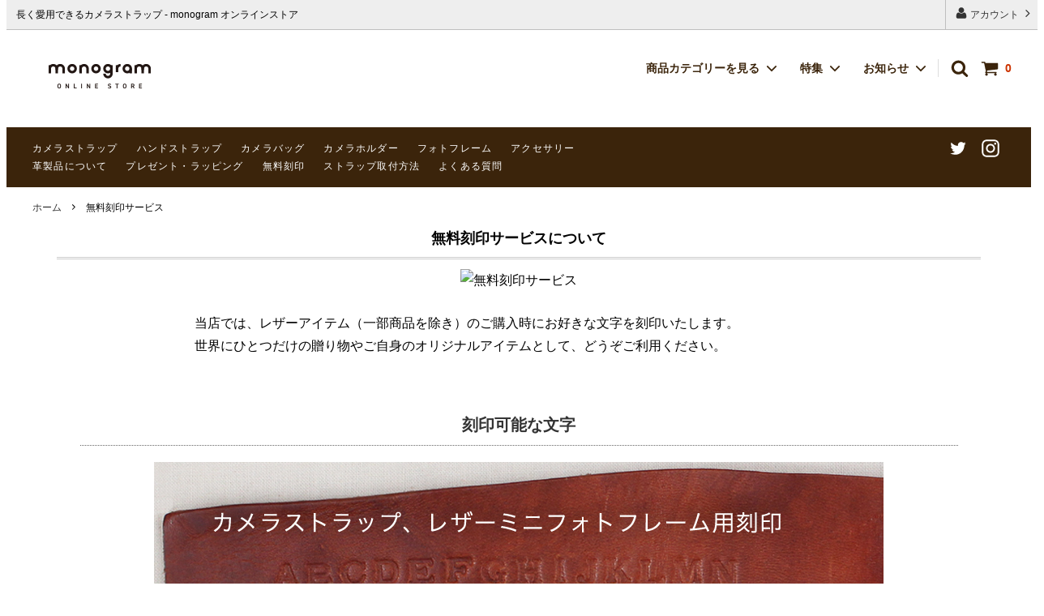

--- FILE ---
content_type: text/html; charset=EUC-JP
request_url: https://camepstore.com/?mode=f16
body_size: 20735
content:
<!DOCTYPE html PUBLIC "-//W3C//DTD XHTML 1.0 Transitional//EN" "http://www.w3.org/TR/xhtml1/DTD/xhtml1-transitional.dtd">
<html xmlns:og="http://ogp.me/ns#" xmlns:fb="http://www.facebook.com/2008/fbml" xmlns:mixi="http://mixi-platform.com/ns#" xmlns="http://www.w3.org/1999/xhtml" xml:lang="ja" lang="ja" dir="ltr">
<head>
<meta http-equiv="content-type" content="text/html; charset=euc-jp" />
<meta http-equiv="X-UA-Compatible" content="IE=edge,chrome=1" />
<title>無料刻印サービス｜長く愛用できるカメラストラップ、フォトフレーム｜monogram（モノグラム）</title>
<meta name="Keywords" content="無料刻印サービス,カメラストラップ,フォトフレーム,カメラバッグ,革,レザー,一眼レフ,ミラーレス,マイクロ,おしゃれ,オシャレ" />
<meta name="Description" content="刻印サービス｜無料刻印サービスで、世界にひとつだけのアイテムに。monogram ONLINE STORE（モノグラムオンラインストア）でご注文いただいたカメラストラップやレザーのアイテムは、一部を除き無料で刻印ができます。A～Zの大文字英字と、0～9の数字などをご用意しておりますので名前やメッセージ、記念日など、お好きな文字が刻印可能。大切な方へのプレゼントとしても最適です。実店舗でご購入の方も（店頭にて）刻印が可能です。" />
<meta name="Author" content="monogram ONLINE STORE" />
<meta name="Copyright" content="monogram" />
<meta http-equiv="content-style-type" content="text/css" />
<meta http-equiv="content-script-type" content="text/javascript" />
<link rel="stylesheet" href="https://img08.shop-pro.jp/PA01036/473/css/22/index.css?cmsp_timestamp=20251226005305" type="text/css" />

<link rel="alternate" type="application/rss+xml" title="rss" href="https://camepstore.com/?mode=rss" />
<link rel="alternate" media="handheld" type="text/html" href="https://camepstore.com/?mode=f16" />
<script type="text/javascript" src="//ajax.googleapis.com/ajax/libs/jquery/1.11.0/jquery.min.js" ></script>
<meta property="og:title" content="無料刻印サービス｜長く愛用できるカメラストラップ、フォトフレーム｜monogram（モノグラム）" />
<meta property="og:description" content="刻印サービス｜無料刻印サービスで、世界にひとつだけのアイテムに。monogram ONLINE STORE（モノグラムオンラインストア）でご注文いただいたカメラストラップやレザーのアイテムは、一部を除き無料で刻印ができます。A～Zの大文字英字と、0～9の数字などをご用意しておりますので名前やメッセージ、記念日など、お好きな文字が刻印可能。大切な方へのプレゼントとしても最適です。実店舗でご購入の方も（店頭にて）刻印が可能です。" />
<meta property="og:url" content="https://camepstore.com?mode=f16" />
<meta property="og:site_name" content="長く愛用できるカメラストラップ | monogram（モノグラム）" />
<!-- Global site tag (gtag.js) - Google Analytics -->
<script async src="https://www.googletagmanager.com/gtag/js?id=UA-152754383-1"></script>
<script>
  window.dataLayer = window.dataLayer || [];
  function gtag(){dataLayer.push(arguments);}
  gtag('js', new Date());

  gtag('config', 'UA-152754383-1');
</script>
<script>
  var Colorme = {"page":"free16","shop":{"account_id":"PA01036473","title":"\u9577\u304f\u611b\u7528\u3067\u304d\u308b\u30ab\u30e1\u30e9\u30b9\u30c8\u30e9\u30c3\u30d7 | monogram\uff08\u30e2\u30ce\u30b0\u30e9\u30e0\uff09"},"basket":{"total_price":0,"items":[]},"customer":{"id":null}};

  (function() {
    function insertScriptTags() {
      var scriptTagDetails = [{"src":"https:\/\/colorme-cdn.cart-rcv.jp\/PA01036473\/all-25027292df1e3dae44e472b3db514f61-922.js","integrity":null},{"src":"https:\/\/free-shipping-notifier-assets.colorme.app\/shop.js","integrity":null},{"src":"https:\/\/campaign.shop-service.jp\/bridge.js","integrity":"sha256-sqaGevP0MAoCcfdY14dnlrAqXVictFiQhtqwDdZ+hCc="}];
      var entry = document.getElementsByTagName('script')[0];

      scriptTagDetails.forEach(function(tagDetail) {
        var script = document.createElement('script');

        script.type = 'text/javascript';
        script.src = tagDetail.src;
        script.async = true;

        if( tagDetail.integrity ) {
          script.integrity = tagDetail.integrity;
          script.setAttribute('crossorigin', 'anonymous');
        }

        entry.parentNode.insertBefore(script, entry);
      })
    }

    window.addEventListener('load', insertScriptTags, false);
  })();
</script>
<script async src="https://zen.one/analytics.js"></script>
</head>
<body>
<meta name="colorme-acc-payload" content="?st=1&pt=11016&ut=0&at=PA01036473&v=20260119015541&re=&cn=86b562db3b60b892f28008c9a4babc84" width="1" height="1" alt="" /><script>!function(){"use strict";Array.prototype.slice.call(document.getElementsByTagName("script")).filter((function(t){return t.src&&t.src.match(new RegExp("dist/acc-track.js$"))})).forEach((function(t){return document.body.removeChild(t)})),function t(c){var r=arguments.length>1&&void 0!==arguments[1]?arguments[1]:0;if(!(r>=c.length)){var e=document.createElement("script");e.onerror=function(){return t(c,r+1)},e.src="https://"+c[r]+"/dist/acc-track.js?rev=3",document.body.appendChild(e)}}(["acclog001.shop-pro.jp","acclog002.shop-pro.jp"])}();</script>




<script>
!function(f,b,e,v,n,t,s)
{if(f.fbq)return;n=f.fbq=function(){n.callMethod?
n.callMethod.apply(n,arguments):n.queue.push(arguments)};
if(!f._fbq)f._fbq=n;n.push=n;n.loaded=!0;n.version='2.0';
n.queue=[];t=b.createElement(e);t.async=!0;
t.src=v;s=b.getElementsByTagName(e)[0];
s.parentNode.insertBefore(t,s)}(window, document,'script',
'https://connect.facebook.net/en_US/fbevents.js');
fbq('init', '1847232365895167');
fbq('track', 'PageView');
</script>
<noscript><img height="1" width="1" style="display:none"
src="https://www.facebook.com/tr?id=1847232365895167&ev=PageView&noscript=1"
/></noscript>


<script>
  // headタグの中にviewportのmetaタグを入れる
  (function () {
    var viewport = document.createElement('meta');
    viewport.setAttribute('name', 'viewport');
    viewport.setAttribute('content', 'width=device-width, initial-scale=1.0, maximum-scale=1.0, user-scalable=no');
    document.getElementsByTagName('head')[0].appendChild(viewport);
  }());
</script>

<link href="https://fonts.googleapis.com/css?family=Montserrat:400,600" rel="stylesheet">
<input type="checkbox" class="state-drawer-nav" id="view-drawer-nav">
<input type="checkbox" class="state-search-form" id="view-search-form">
<label for="view-search-form" aria-label="検索フォームを閉じる" class="close-search-form c-overlay">
  <svg class="c-overlay__icon" role="img" aria-hidden="true"><use xlink:href="#close"></use></svg>
</label>
<label for="view-drawer-nav" aria-label="メニューを閉じる" class="close-drawer-nav c-overlay">
  <svg class="c-overlay__icon" role="img" aria-hidden="true"><use xlink:href="#close"></use></svg>
</label>

<div id="pagetop" class="p-body" ontouchstart="">
  <div class="p-header">
    <div class="js-fix-height"></div>
    <div id="js-fixed-header" class="p-fixed-header">
      <div class="p-header__bar">
        <ul class="p-header__user-nav">
                    <li>
            <a href="https://camepstore.com/?mode=myaccount">
              <svg role="img" aria-hidden="true"><use xlink:href="#user"></use></svg>
              アカウント
              <svg role="img" aria-hidden="true"><use xlink:href="#angle-right"></use></svg>
            </a>
          </li>
        </ul>
                <div class="p-header__tips">
          <div class="p-header__tips-area">
            長く愛用できるカメラストラップ - monogram オンラインストア
          </div>
        </div>
        
      </div>
      <div class="p-global-header">
        <div class="p-layout-container">
          <a href="./" class="p-global-header__logo p-global-header__logo--image js-header-logo">
            <img src="https://img08.shop-pro.jp/PA01036/473/PA01036473.gif?cmsp_timestamp=20251128164627" alt="長く愛用できるカメラストラップ | monogram（モノグラム）" />
          </a>
          <a href="./" class="p-global-header__home">
            <svg class="p-global-header__icon" role="img" aria-hidden="true"><use xlink:href="#home"></use></svg>
            ホーム
          </a>
          <div class="p-global-nav">
            <a href="https://camepstore.com/cart/proxy/basket?shop_id=PA01036473&shop_domain=camepstore.com" class="p-global-header__cart">
              <span class="p-global-header__cart-icon">
                <svg class="p-global-header__icon" role="img" aria-hidden="true" aria-label="カート"><use xlink:href="#shopping-cart"></use></svg>
              </span>
              <span class="p-global-header__cart-count">
                0
              </span>
            </a>
            <label for="view-search-form" class="p-global-header__search open-search-form">
              <svg class="p-global-header__icon" role="img" aria-hidden="true"><use xlink:href="#search"></use></svg>
            </label>
                        <dl class="p-global-nav__unit js-global-nav-list">
              <dt class="p-global-nav__heading">
                商品カテゴリーを見る
                <svg class="p-global-header__icon" role="img" aria-hidden="true"><use xlink:href="#angle-down"></use></svg>
              </dt>
              <dd class="p-global-nav__body">
                <div class="p-global-nav__body-inner">
                  <ul class="p-global-nav__list">
                                        <li>
                      <a href="https://camepstore.com/?mode=cate&cbid=246642&csid=0">
                        カメラストラップ
                      </a>
                    </li>
                                        <li>
                      <a href="https://camepstore.com/?mode=cate&cbid=1312303&csid=0">
                        ハンドストラップ
                      </a>
                    </li>
                                        <li>
                      <a href="https://camepstore.com/?mode=cate&cbid=1511707&csid=0">
                        カメラバッグ
                      </a>
                    </li>
                                        <li>
                      <a href="https://camepstore.com/?mode=cate&cbid=1511705&csid=0">
                        カメラホルダー
                      </a>
                    </li>
                                        <li>
                      <a href="https://camepstore.com/?mode=cate&cbid=284843&csid=0">
                        アクセサリー・ストラップパーツ
                      </a>
                    </li>
                                        <li>
                      <a href="https://camepstore.com/?mode=cate&cbid=246640&csid=0">
                        フォトフレーム
                      </a>
                    </li>
                                        <li>
                      <a href="https://camepstore.com/?mode=cate&cbid=294584&csid=0">
                        書籍・写真集
                      </a>
                    </li>
                                      </ul>
                </div>
              </dd>
            </dl>
                                    <dl class="p-global-nav__unit js-global-nav-list">
              <dt class="p-global-nav__heading">
                特集
                <svg class="p-global-header__icon" role="img" aria-hidden="true"><use xlink:href="#angle-down"></use></svg>
              </dt>
              <dd class="p-global-nav__body">
                <div class="p-global-nav__body-inner">
                  <ul class="p-global-nav__list">
                                        <li>
                      <a href="https://camepstore.com/?mode=grp&gid=2133561">
                        フォトフレームを贈ろう
                      </a>
                    </li>
                                        <li>
                      <a href="https://camepstore.com/?mode=grp&gid=3035385">
                        ブラックカラー商品
                      </a>
                    </li>
                                      </ul>
                </div>
              </dd>
            </dl>
                                    <dl class="p-global-nav__unit js-global-nav-list">
              <dt class="p-global-nav__heading">
                お知らせ
                <svg class="p-global-header__icon" role="img" aria-hidden="true"><use xlink:href="#angle-down"></use></svg>
              </dt>
              <dd class="p-global-nav__body">
                <div class="p-global-nav__body-inner">
                  <ul class="p-global-nav__list">
                                        <li>
                      <a href="https://camepstore.com/?mode=f1">
                        monogram ONLINE STORE
                      </a>
                    </li>
                                        <li>
                      <a href="https://camepstore.com/?mode=f3">
                        よくある質問
                      </a>
                    </li>
                                        <li>
                      <a href="https://camepstore.com/?mode=f6">
                        プレゼント・ラッピング
                      </a>
                    </li>
                                        <li>
                      <a href="https://camepstore.com/?mode=f8">
                        monogramの革製品
                      </a>
                    </li>
                                        <li>
                      <a href="https://camepstore.com/?mode=f9">
                        カメラストラップの取付方法
                      </a>
                    </li>
                                        <li>
                      <a href="https://camepstore.com/?mode=f16">
                        無料刻印サービス
                      </a>
                    </li>
                                        <li>
                      <a href="https://camepstore.com/?mode=f17">
                        出荷予定カレンダー
                      </a>
                    </li>
                                        <li>
                      <a href="https://camepstore.com/?mode=f24">
                        【配布中】PDAYをお得につくれる！10%OFFクーポンプレゼント【2026/2/12（木）24時ご注文まで】
                      </a>
                    </li>
                                      </ul>
                </div>
              </dd>
            </dl>
                      </div>
        </div>

      </div>
    </div>
    <div class="p-sub-header">
      <div class="p-layout-container">
        <ul class="p-sub-header__content-nav">
          <li>
            <a href="https://camepstore.com/?mode=cate&cbid=246642&csid=0">
              カメラストラップ
            </a>
          </li>
          <li>
            <a href="https://camepstore.com/?mode=cate&cbid=1312303&csid=0">
              ハンドストラップ
            </a>
          </li>
		  <li>
            <a href="https://camepstore.com/?mode=cate&cbid=1511707&csid=0">
              カメラバッグ
            </a>
          </li>
          <li>
            <a href="https://camepstore.com/?mode=cate&cbid=1511705&csid=0">
              カメラホルダー
            </a>
          </li>
		  <!-- <li>
            <a href="https://camepstore.com/?mode=cate&cbid=892137&csid=0">
              フィルム・カメラ
            </a>
          </li> -->
          <!-- <li>
            <a href="https://camepstore.com/?mode=cate&cbid=2893423&csid=0">
              革小物
            </a>
            </li> -->
          <li>
            <a href="https://camepstore.com/?mode=cate&cbid=246640&csid=0">
              フォトフレーム
            </a>
          </li>
          <li>
            <a href="https://camepstore.com/?mode=cate&cbid=284843&csid=0">
              アクセサリー
            </a>
		  </li><br>
		  <li>
            <a href="https://camepstore.com/?mode=f8">
              革製品について
            </a>
          </li>
          <li>
            <a href="https://camepstore.com/?mode=f6">
              プレゼント・ラッピング
            </a>
          </li>
          <li>
            <a href="https://camepstore.com/?mode=f16">
              無料刻印
            </a>
          </li>
          <li>
            <a href="https://camepstore.com/?mode=f9">
              ストラップ取付方法
            </a>
          </li>
		  <li>
            <a href="https://camepstore.com/?mode=f3">
              よくある質問
            </a>
          </li>
		  <!-- <li>
            <a href="https://camepstore.com/?mode=sk">ご利用ガイド</a>
		  </li> -->
          <!-- <li>
            <a href="https://ws.formzu.net/fgen/S97709110/" target="_blank">
              お問い合わせ
            </a>
		  </li> -->
          <!--           <li>
            <a href="https://camep.shop-pro.jp/customer/newsletter/subscriptions/new">メルマガ登録・解除</a>
          </li>
		   -->
        </ul>
                <ul class="p-sub-header__social-nav">
                    <li>
            <a href="https://x.com/monogram_cp">
              <svg class="c-social-icon" role="img" aria-hidden="true"><use xlink:href="#twitter"></use></svg>
            </a>
          </li>
                                        <li>
            <a href="https://www.instagram.com/monogram_cp/">
              <svg class="c-social-icon" role="img" aria-hidden="true"><use xlink:href="#instagram"></use></svg>
            </a>
          </li>
                                      </ul>
              </div>

    </div>
  </div>
  <div id="js-sp-header" class="sp-global-header">
    <label for="view-drawer-nav" class="sp-global-header__unit open-drawer-nav">
      <svg class="p-global-header__icon" role="img" aria-hidden="true"><use xlink:href="#bars"></use></svg>
      MENU
    </label>
    <label for="view-search-form" class="sp-global-header__unit open-search-form">
      <svg class="p-global-header__icon" role="img" aria-hidden="true"><use xlink:href="#search"></use></svg>
       
    </label>
    <a href="https://camepstore.com/cart/proxy/basket?shop_id=PA01036473&shop_domain=camepstore.com" class="sp-global-header__unit">
      <span class="p-global-header__cart-icon">
        <svg class="p-global-header__icon" role="img" aria-hidden="true"><use xlink:href="#shopping-cart"></use></svg>
      </span>
       
    </a>
  </div>

  <div class="p-drawer-nav">
    <ul class="p-drawer__list">
      <li>
        <label for="view-drawer-nav" aria-label="メニューを閉じる" class="c-sp-list c-sp-list--close-menu">
          <span class="c-sp-list__value">
            メニューを閉じる
          </span>
        </label>
      </li>
      <li>
        <a href="./" class="c-sp-list">
          <span class="c-sp-list__mark">
            <svg class="c-sp-list__icon" role="img" aria-hidden="true"><use xlink:href="#home"></use></svg>
          </span>
          <span class="c-sp-list__value">
            ホーム
          </span>
          <span class="c-sp-list__nav-icon">
            <svg class="c-sp-list__icon" role="img" aria-hidden="true"><use xlink:href="#angle-right"></use></svg>
          </span>
        </a>
      </li>
    </ul>
        <div class="p-drawer__heading">
      商品を見る
    </div>
            <dl class="p-drawer__list">
      <dt class="c-sp-list js-drawer-pulldown">
        <span class="c-sp-list__value">
          商品カテゴリー
        </span>
        <span class="c-sp-list__nav-icon">
          <svg class="c-sp-list__icon--pulldown" role="img" aria-hidden="true"><use xlink:href="#angle-down"></use></svg>
        </span>
      </dt>
      <dd class="p-drawer__pulldown">
        <ul class="p-drawer__list">
                    <li>
            <a href="https://camepstore.com/?mode=cate&cbid=246642&csid=0" class="c-sp-list">
              <span class="c-sp-list__value">
                カメラストラップ
              </span>
              <span class="c-sp-list__nav-icon">
                <svg class="c-sp-list__icon" role="img" aria-hidden="true"><use xlink:href="#angle-right"></use></svg>
              </span>
            </a>
          </li>
                    <li>
            <a href="https://camepstore.com/?mode=cate&cbid=1312303&csid=0" class="c-sp-list">
              <span class="c-sp-list__value">
                ハンドストラップ
              </span>
              <span class="c-sp-list__nav-icon">
                <svg class="c-sp-list__icon" role="img" aria-hidden="true"><use xlink:href="#angle-right"></use></svg>
              </span>
            </a>
          </li>
                    <li>
            <a href="https://camepstore.com/?mode=cate&cbid=1511707&csid=0" class="c-sp-list">
              <span class="c-sp-list__value">
                カメラバッグ
              </span>
              <span class="c-sp-list__nav-icon">
                <svg class="c-sp-list__icon" role="img" aria-hidden="true"><use xlink:href="#angle-right"></use></svg>
              </span>
            </a>
          </li>
                    <li>
            <a href="https://camepstore.com/?mode=cate&cbid=1511705&csid=0" class="c-sp-list">
              <span class="c-sp-list__value">
                カメラホルダー
              </span>
              <span class="c-sp-list__nav-icon">
                <svg class="c-sp-list__icon" role="img" aria-hidden="true"><use xlink:href="#angle-right"></use></svg>
              </span>
            </a>
          </li>
                    <li>
            <a href="https://camepstore.com/?mode=cate&cbid=284843&csid=0" class="c-sp-list">
              <span class="c-sp-list__value">
                アクセサリー・ストラップパーツ
              </span>
              <span class="c-sp-list__nav-icon">
                <svg class="c-sp-list__icon" role="img" aria-hidden="true"><use xlink:href="#angle-right"></use></svg>
              </span>
            </a>
          </li>
                    <li>
            <a href="https://camepstore.com/?mode=cate&cbid=246640&csid=0" class="c-sp-list">
              <span class="c-sp-list__value">
                フォトフレーム
              </span>
              <span class="c-sp-list__nav-icon">
                <svg class="c-sp-list__icon" role="img" aria-hidden="true"><use xlink:href="#angle-right"></use></svg>
              </span>
            </a>
          </li>
                    <li>
            <a href="https://camepstore.com/?mode=cate&cbid=294584&csid=0" class="c-sp-list">
              <span class="c-sp-list__value">
                書籍・写真集
              </span>
              <span class="c-sp-list__nav-icon">
                <svg class="c-sp-list__icon" role="img" aria-hidden="true"><use xlink:href="#angle-right"></use></svg>
              </span>
            </a>
          </li>
                  </ul>
      </dd>
    </dl>
            <dl class="p-drawer__list">
      <dt class="c-sp-list js-drawer-pulldown">
        <span class="c-sp-list__value">
          おすすめ商品
        </span>
        <span class="c-sp-list__nav-icon">
          <svg class="c-sp-list__icon--pulldown" role="img" aria-hidden="true"><use xlink:href="#angle-down"></use></svg>
        </span>
      </dt>
      <dd class="p-drawer__pulldown">
        <ul class="p-drawer__list">
                    <li>
            <a href="https://camepstore.com/?mode=grp&gid=2133561" class="c-sp-list">
              <span class="c-sp-list__value">
                フォトフレームを贈ろう
              </span>
              <span class="c-sp-list__nav-icon">
                <svg class="c-sp-list__icon" role="img" aria-hidden="true"><use xlink:href="#angle-right"></use></svg>
              </span>
            </a>
          </li>
                    <li>
            <a href="https://camepstore.com/?mode=grp&gid=3035385" class="c-sp-list">
              <span class="c-sp-list__value">
                ブラックカラー商品
              </span>
              <span class="c-sp-list__nav-icon">
                <svg class="c-sp-list__icon" role="img" aria-hidden="true"><use xlink:href="#angle-right"></use></svg>
              </span>
            </a>
          </li>
                  </ul>
      </dd>
    </dl>
        <div class="p-drawer__heading">
      お知らせ
    </div>
        <ul class="p-drawer__list p-drawer__list--freepage">
            <li>
        <a href="https://camepstore.com/?mode=f1" class="c-sp-list">
          <span class="c-sp-list__value">
            monogram ONLINE STORE
          </span>
          <span class="c-sp-list__nav-icon">
            <svg class="c-sp-list__icon" role="img" aria-hidden="true"><use xlink:href="#angle-right"></use></svg>
          </span>
        </a>
      </li>
            <li>
        <a href="https://camepstore.com/?mode=f3" class="c-sp-list">
          <span class="c-sp-list__value">
            よくある質問
          </span>
          <span class="c-sp-list__nav-icon">
            <svg class="c-sp-list__icon" role="img" aria-hidden="true"><use xlink:href="#angle-right"></use></svg>
          </span>
        </a>
      </li>
            <li>
        <a href="https://camepstore.com/?mode=f6" class="c-sp-list">
          <span class="c-sp-list__value">
            プレゼント・ラッピング
          </span>
          <span class="c-sp-list__nav-icon">
            <svg class="c-sp-list__icon" role="img" aria-hidden="true"><use xlink:href="#angle-right"></use></svg>
          </span>
        </a>
      </li>
            <li>
        <a href="https://camepstore.com/?mode=f8" class="c-sp-list">
          <span class="c-sp-list__value">
            monogramの革製品
          </span>
          <span class="c-sp-list__nav-icon">
            <svg class="c-sp-list__icon" role="img" aria-hidden="true"><use xlink:href="#angle-right"></use></svg>
          </span>
        </a>
      </li>
            <li>
        <a href="https://camepstore.com/?mode=f9" class="c-sp-list">
          <span class="c-sp-list__value">
            カメラストラップの取付方法
          </span>
          <span class="c-sp-list__nav-icon">
            <svg class="c-sp-list__icon" role="img" aria-hidden="true"><use xlink:href="#angle-right"></use></svg>
          </span>
        </a>
      </li>
            <li>
        <a href="https://camepstore.com/?mode=f16" class="c-sp-list">
          <span class="c-sp-list__value">
            無料刻印サービス
          </span>
          <span class="c-sp-list__nav-icon">
            <svg class="c-sp-list__icon" role="img" aria-hidden="true"><use xlink:href="#angle-right"></use></svg>
          </span>
        </a>
      </li>
            <li>
        <a href="https://camepstore.com/?mode=f17" class="c-sp-list">
          <span class="c-sp-list__value">
            出荷予定カレンダー
          </span>
          <span class="c-sp-list__nav-icon">
            <svg class="c-sp-list__icon" role="img" aria-hidden="true"><use xlink:href="#angle-right"></use></svg>
          </span>
        </a>
      </li>
            <li>
        <a href="https://camepstore.com/?mode=f24" class="c-sp-list">
          <span class="c-sp-list__value">
            【配布中】PDAYをお得につくれる！10%OFFクーポンプレゼント【2026/2/12（木）24時ご注文まで】
          </span>
          <span class="c-sp-list__nav-icon">
            <svg class="c-sp-list__icon" role="img" aria-hidden="true"><use xlink:href="#angle-right"></use></svg>
          </span>
        </a>
      </li>
          </ul>
        <ul class="p-drawer__list">
      <li>
        <a href="https://camepstore.com/?mode=sk" class="c-sp-list">
          <span class="c-sp-list__value">
            ご利用ガイド
          </span>
          <span class="c-sp-list__nav-icon">
            <svg class="c-sp-list__icon" role="img" aria-hidden="true"><use xlink:href="#angle-right"></use></svg>
          </span>
        </a>
      </li>
      <li>
        <a href="https://ws.formzu.net/fgen/S97709110/" target="_blank" class="c-sp-list">
          <span class="c-sp-list__value">
            お問い合わせ
          </span>
          <span class="c-sp-list__nav-icon">
            <svg class="c-sp-list__icon" role="img" aria-hidden="true"><use xlink:href="#angle-right"></use></svg>
          </span>
        </a>
      </li>
	<div class="p-drawer__heading">
      ユーザー
    </div>
    <ul class="p-drawer__list">
            <li>
        <a href="https://camepstore.com/?mode=myaccount" class="c-sp-list">
          <span class="c-sp-list__value">
            アカウント
          </span>
          <span class="c-sp-list__nav-icon">
            <svg class="c-sp-list__icon" role="img" aria-hidden="true"><use xlink:href="#angle-right"></use></svg>
          </span>
        </a>
      </li>
    </ul>
	              <li>
        <a href="https://camep.shop-pro.jp/customer/newsletter/subscriptions/new" class="c-sp-list">
          <span class="c-sp-list__value">
            メルマガ登録・解除
          </span>
          <span class="c-sp-list__nav-icon">
            <svg class="c-sp-list__icon" role="img" aria-hidden="true"><use xlink:href="#angle-right"></use></svg>
          </span>
        </a>
      </li>
          </ul>
  </div>


  <div class="p-page-content free16">
        <div class="p-layout-container">
      <div class="c-topic-path">
        <ul class="c-topic-path__list">
          <li class="c-topic-path__item">
            <a href="./">ホーム</a>
          </li>
          <li class="c-topic-path__item">
            <svg role="img" aria-hidden="true"><use xlink:href="#angle-right"></use></svg>
            無料刻印サービス
          </li>
        </ul>
      </div>
      
<link href="https://camerapeople.jp/store/css/freepage_2018.css" rel="stylesheet" type="text/css" />
<div class="freepage">
<h1>無料刻印サービスについて</h1>

<div class="c-section__container mb30"><img class="mb20" alt="無料刻印サービス" src="https://monogram.co.jp/store/img/img_christmas2020_main_kokuin.jpg" alt="">
<p class="kihon">当店では、レザーアイテム（一部商品を除き）のご購入時にお好きな文字を刻印いたします。<br />
世界にひとつだけの贈り物やご自身のオリジナルアイテムとして、どうぞご利用ください。<br />
<br />
<img src="https://monogram.co.jp/store/img/img_christmas2020_kokuin_d.jpg" alt="">
<br />
</div>

<div class="freepage">
<h2>刻印可能な文字</h2>
<img alt="刻印可能な文字" src="https://monogram.co.jp/store/img/img_kokuin_leather.jpg" /><br />
<img alt="刻印可能な文字" src="https://monogram.co.jp/store/img/img_kokuin_text.jpg" /></div>

<div class="freepage">
<h2>刻印位置</h2>

<p class="kihon">カメラストラップの刻印位置は、カメラ接続位置近くになります。<br />
レザーミニフォトフレームの刻印位置は、裏面になります。</p>
<p class="kihon txt_red">※商品により、刻印位置は金具やブランドの刻印次第により変わります。<br />
※刻印位置をご指定いただくことはできません。</span></p>
<img alt="刻印位置" src="https://img08.shop-pro.jp/PA01036/473/etc/kokuin_ichi_01_500.jpg?20140702172910" width="300" /> <img alt="刻印位置" src="https://img08.shop-pro.jp/PA01036/473/etc/kokuin_ichi_02_500.jpg?20140702172918" width="300" /> <img alt="刻印位置" src="https://img08.shop-pro.jp/PA01036/473/etc/img_kokuin_handstrap.jpg?cmsp_timestamp=20160319175347" width="300" /> <img alt="刻印位置" src="https://img08.shop-pro.jp/PA01036/473/etc/kokuin_ichi_miniphoto_500.jpg?cmsp_timestamp=20190903181307" width="300" /> </div>

<div class="freepage">
<h2>ご注文方法</h2>

<p class="kihon">商品ページに表示される【刻印】欄に<strong>「●●●●●（刻印したい文字）」</strong>をご記入ください。<br />
<br />
<img src="https://img08.shop-pro.jp/PA01036/473/etc/img_kokuin_img.jpg?cmsp_timestamp=20211124155844" />
<br />
<p class="kihon">刻印可能な商品のみ、商品ページに赤枠の欄が表示されます。<br /><br />
<span class="txt_red">※刻印不可の商品には表示されません。<br />
※文字数の制限はカメラストラップは「10文字以内」、レザーミニフォトフレームは「5文字以内」、レザーキーホルダーは「4文字以内」です。<br />
※小文字でご記入いただいた場合も、すべて大文字での刻印となります。<br />
※アルファベット大文字・数字・記号はドット・カンマ・ハイフンのみ<br />
※刻印位置をご指定いただくことはできません<br />
<br />
＜ご注文例＞<br />
・<strong>お名前　　：</strong>「KENJI」「YUMI」「SACHIKO」「M.A」<br />
・<strong>メッセージ：</strong>「LOVE YOU」「THANKS」<br />
・<strong>記念日　　：</strong>「20170214」「24.DEC」「1985」</p>
</div>

<div class="freepage">
<h2>ご注意</h2>

<p class="txt_red attention_kihon">・刻印サービスをご利用いただいた商品につきましては、刻印後の商品の変更、お客さまのご都合での返品はお受けできません。<br />
・革の種類、色によって打刻した文字の見え方に違いがでてきます。同じ種類の革の場合、色味が明るい方が文字をはっきりと認識できます。<br />
・ストラップのご使用時、革の伸縮により打刻した文字が薄くなる場合がございますのでご了承ください。</p>
</div>

<div class="freepage">
<h2>刻印サービス対応アイテム一覧</h2>

<p class="kihon">＜カメラストラップ（革タイプ）＞<br />
・<a href="https://camepstore.com/?pid=105845855">オールレザーカメラストラップ BLACK×BLACK</a><br />
・<a href="https://camepstore.com/?pid=90009571">スリムカメラストラップ</a><br />
・<a href="https://camepstore.com/?pid=162469452">シングルカメラストラップ</a><br />
・<a href="https://camepstore.com/?pid=169699836">2WAYカメラストラップ</a><br />
・<a href="https://camepstore.com/?pid=113044883">一枚革カメラストラップ（ヌメ革）</a><br />
・<a href="https://camepstore.com/?pid=15978659">オールレザーカメラストラップ</a><br />
・<a href="https://camepstore.com/?pid=42588694">オールレザーカメラストラップ（ヌメ革）</a><br />
・<a href="https://camepstore.com/?pid=54773371">一眼レフ用カメラストラップ［TWO-TONE］</a><br />
・<a href="https://camepstore.com/?pid=158126575">一眼レフ用カメラストラップ［Vachetta］</a><br />
・<a href="https://camepstore.com/?pid=34525946">ヌメ革カメラストラップ</a><br />
・<a href="https://camepstore.com/?pid=64021224">ANCHOR BRIDGE × ROBERU カメラストラップ【Horween Horse Leather】</a><br />
・<a href="https://camepstore.com/?pid=100929634">ANCHOR BRIDGE × ROBERU カメラストラップ【Vachetta】</a><br />
・<a href="https://camepstore.com/?pid=101168700">ANCHOR BRIDGE × ROBERU カメラストラップ【KUDU】</a></p>

<p class="kihon">＜ハンドストラップ＞<br />
・<a href="https://camepstore.com/?pid=43391687">monogramハンドストラップ（ひもタイプ）</a><br />
・<a href="https://camepstore.com/?pid=134396118">monogramハンドストラップ（ベルトタイプ）</a><br />

<p class="kihon">＜カメラホルダー＞<br />
※ストラップセットのみ対応（ストラップ部分への刻印となります）<br />
・<a href="https://camepstore.com/?mode=cate&amp;cbid=1511705&amp;csid=0">各種カメラホルダー</a></p>

<p class="kihon">＜ミニフォトフレーム＞<br />
※刻印サービス料金（5文字以内 税抜100円）が含まれております。<br />
・<a href="https://camepstore.com/?pid=143806163">レザーミニフォトフレーム（刻印あり）</a><br />

<p class="kihon">＜レザーキーホルダー＞<br />
※無料刻印（4文字以内）<br />
・<a href="https://camepstore.com/?pid=155555522">レザーキーホルダー</a><br />

<p class="txt_red kihon">※上記以外のアイテムには刻印できません。</p>
</div>

<style type="text/css">
/* ----------------------------------------------------- */
/* フリーページCSS ここから */
/* ----------------------------------------------------- */

.kihon {
  margin: 5px auto;
  width: 800px;
  max-width: 100%;
  height: auto;
  text-align: left !important;
}

/*-------------------------------
__ご注意
-------------------------------*/
.attention_kihon {
margin: 5px auto;
width: 800px;
max-width: 100%;
height: auto;
text-align: left !important;
border:1px double #a00000;
padding:10px;
color:#a00000;
font-size: small;
}

/*-------------------------------
__margin padding
-------------------------------*/
.mt10 {
	margin-top: 10px;
}
.mt15 {
	margin-top: 15px;
}
.mt20 {
	margin-top: 20px;
}
.mt30 {
	margin-top: 30px;
}
.mt40 {
	margin-top: 40px;
}
.mt50 {
	margin-top: 50px;
}
.mt60 {
	margin-top: 60px;
}
.mt70 {
	margin-top: 70px;
}
.mt80 {
	margin-top: 80px;
}
.mt90 {
	margin-top: 90px;
}
.mt100 {
	margin-top: 100px;
}
.mb0 {
	margin-bottom: 0;
}
.mb5 {
	margin-bottom: 5px;
}
.mb10 {
	margin-bottom: 10px;
}
.mb15 {
	margin-bottom: 15px;
}
.mb20 {
	margin-bottom: 20px;
}
.mb30 {
	margin-bottom: 30px;
}
.mb40 {
	margin-bottom: 40px;
}
.mb50 {
	margin-bottom: 50px;
}
.mb60 {
	margin-bottom: 60px;
}
.mb70 {
	margin-bottom: 70px;
}
.mb80 {
	margin-bottom: 80px;
}
.mb90 {
	margin-bottom: 90px;
}
.mb100 {
	margin-bottom: 100px;
}
.mb1em {
	margin-bottom: 1em;
}
.mb2em {
	margin-bottom: 2em;
}
.mb3em {
	margin-bottom: 3em;
}
.mb4em {
	margin-bottom: 4em;
}
.ml5 {
	margin-left: 5px;
}
.ml10 {
	margin-left: 10px;
}
.ml20 {
	margin-left: 20px;
}
.mr5 {
	margin-right: 5px;
}
.mr10 {
	margin-right: 10px;
}
.mr15 {
	margin-right: 15px;
}
.mr20 {
	margin-right: 20px;
}
.mr25 {
	margin-right: 25px;
}
.mr30 {
	margin-right: 30px;
}
.mr35 {
	margin-right: 35px;
}
.pt10 {
	padding-top: 10px;
}
.pt20 {
	padding-top: 20px;
}
.pb10 {
	padding-bottom: 10px;
}
.pb15 {
	padding-bottom: 15px;
}
.pb20 {
	padding-bottom: 20px;
}
.pb30 {
	padding-bottom: 30px;
}
.pl10 {
	padding-left: 10px;
}
.pl20 {
	padding-left: 20px;
}
.pr10 {
	padding-right: 10px;
}
.pr15 {
	padding-right: 15px;
}
.pr20 {
	padding-right: 20px;
}
.pr25 {
	padding-right: 25px;
}

/* ----------------------------------------------------- */
/* フリーページCSS ここまで */
/* ----------------------------------------------------- */
</style>    </div>
    
    <div class="p-layout-container">
        </div>
		
            
              </div>



<div class="top_bnr_box">

<a href="https://camepstore.com/?mode=f24"><img src="https://monogram.co.jp/store/img/bnr_onlinestore_pdaycoupon.jpg" class="top_bnr" title="PDAY 10%OFFクーポンプレゼント"></a>

<a href="https://camepstore.com/?mode=f16"><img src="https://monogram.co.jp/store/img/bnr_kokuin.jpg" class="top_bnr" title="無料刻印サービス"></a>

<a href="https://camepstore.com/?mode=f6"><img src="https://img08.shop-pro.jp/PA01036/473/etc/bnr_500_250_wrapping202302.jpg?cmsp_timestamp=20230217121514" alt=""" class="top_bnr" title="ラッピング"></a>

<!-- 
<a href="https://camepstore.com/?mode=grp&gid=3038279"><img src="https://monogram.co.jp/store/img/bnr_onlinestore_christmas2025s.jpg" class="top_bnr" title="monogramのクリスマス2025"></a>

<a href="https://camepstore.com/?mode=grp&gid=3029054"><img src="https://monogram.co.jp/store/img/img_onlinestore_autumnsale_bnr.jpg" alt=""" class="top_bnr" title="【最大55%OFF】AUTUMN SALE"></a>
<a href="https://monogram.co.jp/" target="_blank"><img src="https://img08.shop-pro.jp/PA01036/473/etc/bnr_500_250monogram_shop.jpg?cmsp_timestamp=20210212165300" class="top_bnr" title="実店舗「monogram」"></a>
<a href="https://postcard.jp/" target="_blank"><img src="https://monogram.co.jp/store/img/bnr_nenga2023.jpg" class="top_bnr" title="フジカラーの年賀状2024"></a>
<a href="http://pdayshop.jp/" target="_blank"><img src="https://img08.shop-pro.jp/PA01036/473/etc/bnr_500_250_pdayshop_0315.jpg?cmsp_timestamp=20210217185434" class="top_bnr" title="PDAY SHOP"></a>
<a href="https://monogram.co.jp/lookbook" target="_blank"><img src="https://img08.shop-pro.jp/PA01036/473/etc/bnr_500_250_lookbook_g.jpg?cmsp_timestamp=20201124084303" class="top_bnr" title="LOOKBOOK"></a>
 -->
</div>



<div class="p-footer">
    <div class="p-shop-info">
      <div class="p-layout-container">
                        <div class="p-shop-info__calendar p-shop-info__calendar--half">
          <div class="p-calendar__table">
            <table class="tbl_calendar">
    <caption>2026年1月</caption>
    <tr>
        <th class="sun">日</th>
        <th>月</th>
        <th>火</th>
        <th>水</th>
        <th>木</th>
        <th>金</th>
        <th class="sat">土</th>
    </tr>
    <tr>
<td></td>
<td></td>
<td></td>
<td></td>
<td class="thu holiday" style="background-color: #ffa3a3; color: #ffffff;">1</td>
<td class="fri" style="background-color: #ffa3a3; color: #ffffff;">2</td>
<td class="sat" style="background-color: #ffa3a3; color: #ffffff;">3</td>
</tr>
<tr>
<td class="sun" style="background-color: #ffa3a3; color: #ffffff;">4</td>
<td class="mon" style="background-color: #ffa3a3; color: #ffffff;">5</td>
<td class="tue">6</td>
<td class="wed" style="background-color: #ffa3a3; color: #ffffff;">7</td>
<td class="thu" style="background-color: #ffa3a3; color: #ffffff;">8</td>
<td class="fri">9</td>
<td class="sat" style="background-color: #ffa3a3; color: #ffffff;">10</td>
</tr>
<tr>
<td class="sun" style="background-color: #ffa3a3; color: #ffffff;">11</td>
<td class="mon holiday" style="background-color: #ffa3a3; color: #ffffff;">12</td>
<td class="tue">13</td>
<td class="wed" style="background-color: #ffa3a3; color: #ffffff;">14</td>
<td class="thu" style="background-color: #ffa3a3; color: #ffffff;">15</td>
<td class="fri">16</td>
<td class="sat" style="background-color: #ffa3a3; color: #ffffff;">17</td>
</tr>
<tr>
<td class="sun" style="background-color: #ffa3a3; color: #ffffff;">18</td>
<td class="mon" style="background-color: #ffa3a3; color: #ffffff;">19</td>
<td class="tue">20</td>
<td class="wed" style="background-color: #ffa3a3; color: #ffffff;">21</td>
<td class="thu" style="background-color: #ffa3a3; color: #ffffff;">22</td>
<td class="fri">23</td>
<td class="sat" style="background-color: #ffa3a3; color: #ffffff;">24</td>
</tr>
<tr>
<td class="sun" style="background-color: #ffa3a3; color: #ffffff;">25</td>
<td class="mon" style="background-color: #ffa3a3; color: #ffffff;">26</td>
<td class="tue">27</td>
<td class="wed" style="background-color: #ffa3a3; color: #ffffff;">28</td>
<td class="thu" style="background-color: #ffa3a3; color: #ffffff;">29</td>
<td class="fri">30</td>
<td class="sat" style="background-color: #ffa3a3; color: #ffffff;">31</td>
</tr>
</table><table class="tbl_calendar">
    <caption>2026年2月</caption>
    <tr>
        <th class="sun">日</th>
        <th>月</th>
        <th>火</th>
        <th>水</th>
        <th>木</th>
        <th>金</th>
        <th class="sat">土</th>
    </tr>
    <tr>
<td class="sun" style="background-color: #ffa3a3; color: #ffffff;">1</td>
<td class="mon">2</td>
<td class="tue" style="background-color: #ffa3a3; color: #ffffff;">3</td>
<td class="wed" style="background-color: #ffa3a3; color: #ffffff;">4</td>
<td class="thu" style="background-color: #ffa3a3; color: #ffffff;">5</td>
<td class="fri">6</td>
<td class="sat" style="background-color: #ffa3a3; color: #ffffff;">7</td>
</tr>
<tr>
<td class="sun" style="background-color: #ffa3a3; color: #ffffff;">8</td>
<td class="mon" style="background-color: #ffa3a3; color: #ffffff;">9</td>
<td class="tue">10</td>
<td class="wed holiday" style="background-color: #ffa3a3; color: #ffffff;">11</td>
<td class="thu" style="background-color: #ffa3a3; color: #ffffff;">12</td>
<td class="fri">13</td>
<td class="sat" style="background-color: #ffa3a3; color: #ffffff;">14</td>
</tr>
<tr>
<td class="sun" style="background-color: #ffa3a3; color: #ffffff;">15</td>
<td class="mon" style="background-color: #ffa3a3; color: #ffffff;">16</td>
<td class="tue">17</td>
<td class="wed" style="background-color: #ffa3a3; color: #ffffff;">18</td>
<td class="thu" style="background-color: #ffa3a3; color: #ffffff;">19</td>
<td class="fri">20</td>
<td class="sat" style="background-color: #ffa3a3; color: #ffffff;">21</td>
</tr>
<tr>
<td class="sun" style="background-color: #ffa3a3; color: #ffffff;">22</td>
<td class="mon holiday" style="background-color: #ffa3a3; color: #ffffff;">23</td>
<td class="tue">24</td>
<td class="wed" style="background-color: #ffa3a3; color: #ffffff;">25</td>
<td class="thu" style="background-color: #ffa3a3; color: #ffffff;">26</td>
<td class="fri">27</td>
<td class="sat" style="background-color: #ffa3a3; color: #ffffff;">28</td>
</tr>
</table>
          </div>
                    <div class="p-calendar__note">
            【出荷日】：毎週火曜日・金曜日<br>
※予告なく変更する場合があります
          </div>
                  </div>
        
      </div>
    </div>
        <div class="p-global-footer">
      <div class="p-layout-container">
        <div class="p-global-footer__group">
                    <div class="p-global-footer__unit--half">
            <div class="p-global-footer__heading">メルマガ登録・解除</div>
            <div class="p-global-footer__mailmaga-form">
              <form name="frm" method="get" action="https://camep.shop-pro.jp/customer/newsletter/subscriptions/new">
            <span class="mailmaga_text"><input type="text" name="email" value=""></span><br />
            <input type="hidden" name="type" value="">
            <span class="mailmaga_ins"><input type="button" value=" 登　録 " onclick="mm_send('INS');"></span>
            <span class="mailmaga_del"><input type="button" value=" 解　除 " onclick="mm_send('DEL');"></span>
            </form>
              <p>
                <a href="https://camep.shop-pro.jp/customer/newsletter/subscriptions/new">解除の方はこちら</a>
              </p>
            </div>
          </div>
                    <div class="p-global-footer__unit">
            <ul class="p-footer-nav">
              <li>
                <a href="./" class="c-sp-list">
                  <span class="p-footer-nav__text c-sp-list__value">
                    ホーム
                  </span>
                  <span class="c-sp-list__nav-icon">
                    <svg class="c-sp-list__icon" role="img" aria-hidden="true"><use xlink:href="#angle-right"></use></svg>
                  </span>
                </a>
              </li>
              <li>
                <a href="https://camepstore.com/?mode=sk#payment" class="c-sp-list">
                  <span class="p-footer-nav__text c-sp-list__value">
                    支払い方法について
                  </span>
                  <span class="c-sp-list__nav-icon">
                    <svg class="c-sp-list__icon" role="img" aria-hidden="true"><use xlink:href="#angle-right"></use></svg>
                  </span>
                </a>
              </li>
              <li>
                <a href="https://camepstore.com/?mode=sk" class="c-sp-list">
                  <span class="p-footer-nav__text c-sp-list__value">
                    配送方法について
                  </span>
                  <span class="c-sp-list__nav-icon">
                    <svg class="c-sp-list__icon" role="img" aria-hidden="true"><use xlink:href="#angle-right"></use></svg>
                  </span>
                </a>
              </li>
              <li>
                <a href="https://camepstore.com/?mode=sk#return" class="c-sp-list">
                  <span class="p-footer-nav__text c-sp-list__value">
                    返品について
                  </span>
                  <span class="c-sp-list__nav-icon">
                    <svg class="c-sp-list__icon" role="img" aria-hidden="true"><use xlink:href="#angle-right"></use></svg>
                  </span>
                </a>
              </li>
            </ul>
          </div>
          <div class="p-global-footer__unit">
            <ul class="p-footer-nav">
              <li>
                <a href="https://camepstore.com/?mode=myaccount" class="c-sp-list">
                  <span class="p-footer-nav__text c-sp-list__value">
                    アカウント
                  </span>
                  <span class="c-sp-list__nav-icon">
                    <svg class="c-sp-list__icon" role="img" aria-hidden="true"><use xlink:href="#angle-right"></use></svg>
                  </span>
                </a>
              </li>
                            <li>
                <a href="https://camepstore.com/cart/proxy/basket?shop_id=PA01036473&shop_domain=camepstore.com" class="c-sp-list">
                  <span class="p-footer-nav__text c-sp-list__value">
                    カートを見る
                  </span>
                  <span class="c-sp-list__nav-icon">
                    <svg class="c-sp-list__icon" role="img" aria-hidden="true"><use xlink:href="#angle-right"></use></svg>
                  </span>
                </a>
              </li>
              <li>
                <a href="https://ws.formzu.net/fgen/S97709110/" target="_blank" class="c-sp-list">
                  <span class="p-footer-nav__text c-sp-list__value">
                    お問い合わせ
                  </span>
                  <span class="c-sp-list__nav-icon">
                    <svg class="c-sp-list__icon" role="img" aria-hidden="true"><use xlink:href="#angle-right"></use></svg>
                  </span>
                </a>
              </li>
            </ul>
          </div>
        </div>
        <div class="p-global-footer__group p-global-footer__group--secondary">
                    <div class="p-global-footer__unit--half">
                        <img src="https://img08.shop-pro.jp/PA01036/473/qrcode.jpg?cmsp_timestamp=20251128164627" class="p-global-footer__qr-code u-visible--tablet" />
                                    <div class="p-global-footer__heading u-visible--tablet">ソーシャル</div>
            <ul class="p-global-footer__social-nav">
                            <li>
                <a href="https://x.com/monogram_cp" target="_blank">
                  <svg class="c-social-icon" role="img" aria-hidden="false"><use xlink:href="#x" aria-label="x"></use></svg>
                </a>
              </li>
                                                        <li>
                <a href="https://www.instagram.com/monogram_cp/" target="_blank">
                  <svg class="c-social-icon" role="img" aria-hidden="false"><use xlink:href="#instagram" aria-label="instagram"></use></svg>
                </a>
              </li>
                                                      </ul>
                      </div>
                    <div class="p-global-footer__unit">
            <ul class="p-footer-nav p-footer-nav--secondary">
                                          <li>
                <a href="https://camep.shop-pro.jp/customer/newsletter/subscriptions/new">
                  メルマガ登録・解除
                </a>
              </li>
                            <li>
                <a href="https://camepstore.com/?mode=rss">RSS</a> / <a href="https://camepstore.com/?mode=atom">ATOM</a>
              </li>
              <li>
                <a href="https://camepstore.com/?mode=sk#info">
                  特定商法取引法に基づく表記
                </a>
              </li>
              <li>
                <a href="https://camepstore.com/?mode=privacy">
                  プライバシーポリシー
                </a>
              </li>
            </ul>
          </div>
        </div>

      </div>
    </div>
    <div class="p-footer-guide u-visible--tablet">
      <div class="p-layout-container">
                <div class="p-footer-guide__unit">
          <h3 class="p-footer-guide__heading">配送・送料について</h3>
          <dl class="p-footer-guide__body">
                        <dt class="p-footer-guide__label">ヤマト運輸</dt>
            <dd class="p-footer-guide__content">
                            <div class="p-footer-guide__image">
                <img src="https://img08.shop-pro.jp/PA01036/473/delivery/450386.jpg?cmsp_timestamp=20260101144833" />
              </div>
                            <img src="https://monogram.co.jp/store/img/calendar_202601.jpg"><br />
<br />
自然災害による配送遅延が一部地域により発生しています。<br />
出荷や配送に遅れの出る可能性がありますことご了承ください。<br />
<a href="https://www.kuronekoyamato.co.jp/ytc/chien/chien_hp.html" target="_blank">＞【ヤマト運輸】自然災害等に伴う一部地域の配送遅延情報</a><br />
<br />
<b>送料は（一部地域を除き）一律880円（税込）</b><br />
※以下の一部地域を除く<br />
＜一部地域＞<br />
北海道 1,100円（税込）<br />
四国 990円（税込）<br />
九州 1,100円（税込）<br />
沖縄 1,210円（税込）です。<br />
<br />
<span style="color: rgb(255, 0, 0);">※お買上げ総額 税込11,000円（商品代金10,000円＋税1,000円）以上お買い上げの場合は送料無料<br />
ラッピング手数料は「お買上げ総額 税込11,000円以上は送料無料」の対象金額に含まれません。</span>
            </dd>
                      </dl>
        </div>
        
        <div class="p-footer-guide__unit">
          <h3 class="p-footer-guide__heading">返品について</h3>
          <dl class="p-footer-guide__body">
                        <dt class="p-footer-guide__label">不良品</dt>
            <dd class="p-footer-guide__content">
              万一不良品等がございましたら、当店の在庫状況を確認のうえ、新品、または同等品と交換させていただきます。<br />
商品到着後8日以内にメールまたは電話でご連絡ください。それを過ぎますと返品交換のご要望はお受けできなくなりますので、ご了承ください。
            </dd>
                                    <dt class="p-footer-guide__label">返品期限</dt>
            <dd class="p-footer-guide__content">
              商品未開封（未使用）の場合に限りまして返品の受付をさせていただきます。返品期限は商品到着日より8日以内とさせていただきます。それを過ぎますと返品、交換のご要望はお受けできなくなりますので、ご了承ください。返品ご希望の場合、まずはご連絡をいただけますと幸いです。<br />
※「受注生産品」および「刻印済みのカメラストラップ」は理由の如何を問わず、ご注文の返品、交換はお受けできません。
            </dd>
                                    <dt class="p-footer-guide__label">返品送料</dt>
            <dd class="p-footer-guide__content">
              お客様都合の場合はご容赦ください。ただし、不良品交換、誤品配送交換は当社負担とさせていただきます。
            </dd>
                      </dl>
        </div>

                <div class="p-footer-guide__unit">
          <h3 class="p-footer-guide__heading">支払い方法について</h3>
          <dl class="p-footer-guide__body">
                        <dt class="p-footer-guide__label">クレジットカード決済</dt>
            <dd class="p-footer-guide__content">
                                          下記のカードブランドがご利用いただけます。<br />
1回払い、分割払い、リボ払いがお選びいただけます。<br />
<img src="https://monogram.co.jp/store/img/img_yamato_creditcard.png" width="490" height="171" border="0" alt="クロネコwebコレクト クレジットカード払い"><br />

            </dd>
                      </dl>
        </div>
        
      </div>
    </div>
    <div class="p-footer-bottom">
      <!-- <div class="p-footer-bottom__copyright">
        Copyright &copy; monogram All rights reserved.
      </div>
      <div class="p-footer-bottom__credit">
        <span>
          Powered by
        </span>
        <a href="https://shop-pro.jp/" target="_blank">
                    <svg xmlns="http://www.w3.org/2000/svg" viewBox="0 0 228.89 19.46" class="cms-logo"><path d="M31.25,7.47a.71.71,0,0,0-.15-.54.91.91,0,0,0-.67-.21H17.16V9.14h11.6v.27c-.06,3.28-2.33,5.29-6.08,5.76v2.51C28.52,16.7,31.25,13.46,31.25,7.47Z"/><rect x="18.99" y="2" width="9.93" height="2.36"/><rect x="33.92" y="8.34" width="11.41" height="2.64"/><rect x="62.3" y="8.34" width="10.91" height="2.64"/><polygon points="48.37 1.74 48.37 4.29 59.84 6.14 59.84 3.58 48.37 1.74"/><polygon points="48.06 13.21 48.06 15.85 60.46 17.83 60.46 15.18 48.06 13.21"/><polygon points="49.56 7.65 49.56 10.31 58.61 11.59 58.61 8.93 49.56 7.65"/><path d="M90.19,3.68H87.72V5c0,7.23-2.56,10.05-9.15,10.05H77.5v2.68h1.69c7.09,0,11-4.25,11-12Z"/><polygon points="77.38 1.71 77.38 4.28 83.3 5.71 83.3 3.14 77.38 1.71"/><polygon points="76.23 6.63 76.23 9.25 82.3 10.68 82.3 8.06 76.23 6.63"/><path d="M102.05,7H92.74v2.1H100v1.87H94.15v2.14H100v2.26H92.74v2.4h8.15c.82,0,1.16-.35,1.16-1.22Z"/><rect x="104.81" y="6.97" width="2.27" height="4.78"/><rect x="108.37" y="6.97" width="2.13" height="4.78"/><path d="M114.82,6.85h-2v.77c0,5-1.89,7.76-5.29,7.76h-.63v2.31h1c4,0,7-3.78,7-9.15Z"/><path d="M132.08,0a2.94,2.94,0,0,0-2.87,2.32l0,.21h-13V5H127l0,.28c-.17,2.78-1.89,8.24-7.72,9.78v2.67c5.67-.87,9.48-5.63,10.2-12.72l.06-.59.4.44A2.93,2.93,0,1,0,132.08,0Zm0,4.35a1.42,1.42,0,1,1,1.42-1.42A1.42,1.42,0,0,1,132.07,4.35Z"/><path d="M13.8,13.29c.32-1.76.68-3.76.91-5.73a.83.83,0,0,0-.13-.67.87.87,0,0,0-.67-.2H6.75L7.7,2H5.15L4.21,6.7H0V9.1H3.71l-2,8.72H4.29l2-8.72h5.82s-.52,3.51-.87,5.35a1,1,0,0,1-1.07,1H8.78V17.8H10.9c1.33,0,2.16-.11,2.51-2.29C13.52,14.86,13.65,14.11,13.8,13.29Z"/><path d="M31.25,7.47a.71.71,0,0,0-.15-.54.91.91,0,0,0-.67-.21H17.16V9.14h11.6v.27c-.06,3.28-2.33,5.29-6.08,5.76v2.51C28.52,16.7,31.25,13.46,31.25,7.47Z"/><rect x="18.99" y="2" width="9.93" height="2.36"/><rect x="33.92" y="8.34" width="11.41" height="2.64"/><rect x="62.3" y="8.34" width="10.91" height="2.64"/><polygon points="48.37 1.74 48.37 4.29 59.84 6.14 59.84 3.58 48.37 1.74"/><polygon points="48.06 13.21 48.06 15.85 60.46 17.83 60.46 15.18 48.06 13.21"/><polygon points="49.56 7.65 49.56 10.31 58.61 11.59 58.61 8.93 49.56 7.65"/><path d="M90.19,3.68H87.72V5c0,7.23-2.56,10.05-9.15,10.05H77.5v2.68h1.69c7.09,0,11-4.25,11-12Z"/><polygon points="77.38 1.71 77.38 4.28 83.3 5.71 83.3 3.14 77.38 1.71"/><polygon points="76.23 6.63 76.23 9.25 82.3 10.68 82.3 8.06 76.23 6.63"/><path d="M102.05,7H92.74v2.1H100v1.87H94.15v2.14H100v2.26H92.74v2.4h8.15c.82,0,1.16-.35,1.16-1.22Z"/><rect x="104.81" y="6.97" width="2.27" height="4.78"/><rect x="108.37" y="6.97" width="2.13" height="4.78"/><path d="M114.82,6.85h-2v.77c0,5-1.89,7.76-5.29,7.76h-.63v2.31h1c4,0,7-3.78,7-9.15Z"/><path d="M132.08,0a2.94,2.94,0,0,0-2.87,2.32l0,.21h-13V5H127l0,.28c-.17,2.78-1.89,8.24-7.72,9.78v2.67c5.67-.87,9.48-5.63,10.2-12.72l.06-.59.4.44A2.93,2.93,0,1,0,132.08,0Zm0,4.35a1.42,1.42,0,1,1,1.42-1.42A1.42,1.42,0,0,1,132.07,4.35Z"/><path d="M13.8,13.29c.32-1.76.68-3.76.91-5.73a.83.83,0,0,0-.13-.67.87.87,0,0,0-.67-.2H6.75L7.7,2H5.15L4.21,6.7H0V9.1H3.71l-2,8.72H4.29l2-8.72h5.82s-.52,3.51-.87,5.35a1,1,0,0,1-1.07,1H8.78V17.8H10.9c1.33,0,2.16-.11,2.51-2.29C13.52,14.86,13.65,14.11,13.8,13.29Z"/><path d="M168.65,17h.52a.09.09,0,0,0,.07,0l2.17-3.55,1.18,4.06a.07.07,0,0,0,.06,0h2.27a0,0,0,0,0,0,0l-2.4-7.59a.07.07,0,0,0-.06,0h-.85a.1.1,0,0,0-.08,0l-2.92,4.53-2.92-4.53a.1.1,0,0,0-.08,0h-.85a.07.07,0,0,0-.06,0l-2.4,7.59a0,0,0,0,0,0,0h2.27a.07.07,0,0,0,.06,0l1.18-4.06L168.05,17a.09.09,0,0,0,.07,0Z"/><path d="M162.44,13.23h0a0,0,0,0,0,0,0h-6.47a.62.62,0,1,0,0,1.24h3.85a4,4,0,0,1-3.85,2.1c-2.2,0-4-1.27-4-2.85s1.78-2.85,4-2.85a4.77,4.77,0,0,1,3,1h2.68a0,0,0,0,0,0,0,0,0,0,0,0,0,0h0a8,8,0,0,0-5.72-2c-3.63,0-6.57,1.77-6.57,3.94s2.94,3.94,6.57,3.94,6.56-1.77,6.56-3.94a2.48,2.48,0,0,0,0-.46"/><path d="M181.38,9.74c-3.63,0-6.57,1.76-6.57,3.94s2.94,3.94,6.57,3.94,6.57-1.76,6.57-3.94S185,9.74,181.38,9.74m0,6.79c-2.2,0-4-1.27-4-2.84s1.79-2.85,4-2.85,4,1.28,4,2.85-1.79,2.84-4,2.84"/><path d="M215.63,17.4a.11.11,0,0,0,.11.12h1.37a.13.13,0,0,0,.13-.12l.23-3.14a.11.11,0,0,0-.11-.12H216a.13.13,0,0,0-.13.12Z"/><path d="M223.56,14.14a.11.11,0,0,0-.11.12l.24,3.14a.13.13,0,0,0,.13.12h1.37c.07,0,.19-.05.19-.12l-.31-3.14a.13.13,0,0,0-.13-.12Z"/><path d="M225,12.58a.12.12,0,0,0,.12-.12V11.14A.12.12,0,0,0,225,11h-3.67a.12.12,0,0,1-.12-.12V10a.12.12,0,0,0-.12-.12h-1.32a.12.12,0,0,0-.12.12v.93a.12.12,0,0,1-.12.12H215.9a.12.12,0,0,0-.12.12v1.32a.12.12,0,0,0,.12.12h3.64a.12.12,0,0,1,.12.12v4.7a.12.12,0,0,0,.12.12h1.32a.12.12,0,0,0,.12-.12v-4.7a.12.12,0,0,1,.12-.12Z"/><rect x="225.91" y="9.74" width="1.18" height="2.05" rx="0.12" ry="0.12"/><rect x="227.71" y="9.74" width="1.17" height="2.05" rx="0.12" ry="0.12"/><path d="M190,15.21a.09.09,0,0,0,0,.12l1,1a.08.08,0,0,0,.12,0l3.59-3.59a.08.08,0,0,1,.12,0l4.69,4.69a.08.08,0,0,0,.12,0l1-1a.09.09,0,0,0,0-.12l-5.79-5.8a.08.08,0,0,0-.12,0Z"/><path d="M199.58,12.05a1.16,1.16,0,1,0-1.15-1.16,1.16,1.16,0,0,0,1.15,1.16"/><path d="M203.19,17.44a.07.07,0,0,0,.07.08h1.52a.09.09,0,0,0,.09-.08l.82-6.84a.07.07,0,0,0-.07-.08h-1.52a.1.1,0,0,0-.09.08Z"/><path d="M209.35,10.52a.07.07,0,0,0-.07.08l.83,6.84a.1.1,0,0,0,.09.08h1.52a.07.07,0,0,0,.07-.08L211,10.61a.1.1,0,0,0-.09-.08Z"/><path d="M213.2,9.74a1.16,1.16,0,1,0,1.16,1.16,1.16,1.16,0,0,0-1.16-1.16"/><path d="M138.85,11.28V14h0a1.54,1.54,0,0,1,.19-.2,1.47,1.47,0,0,1,.28-.2,1.75,1.75,0,0,1,.37-.15,1.78,1.78,0,0,1,.48-.06,1.84,1.84,0,0,1,1.38.6,2,2,0,0,1,.39.66,2.33,2.33,0,0,1,.14.81,2.45,2.45,0,0,1-.13.82,2,2,0,0,1-.39.66,1.82,1.82,0,0,1-.61.45,1.86,1.86,0,0,1-.81.17,1.74,1.74,0,0,1-.78-.18,1.34,1.34,0,0,1-.57-.53h0v.59h-.94v-6.2Zm2.26,4.22A1.54,1.54,0,0,0,141,15a1.25,1.25,0,0,0-.21-.41,1,1,0,0,0-.85-.4,1,1,0,0,0-.48.12,1.24,1.24,0,0,0-.6.7,1.44,1.44,0,0,0-.08.46,1.39,1.39,0,0,0,.08.46,1.26,1.26,0,0,0,.23.41,1.19,1.19,0,0,0,.37.29,1,1,0,0,0,.48.11,1,1,0,0,0,.5-.11,1.12,1.12,0,0,0,.35-.3A1.24,1.24,0,0,0,141,16,1.57,1.57,0,0,0,141.11,15.5Z"/><path d="M142.53,13.55h1.09l1.1,2.86h0l1-2.86h1l-1.86,4.78a3.25,3.25,0,0,1-.23.48,1.35,1.35,0,0,1-.3.35,1.19,1.19,0,0,1-.41.22,1.85,1.85,0,0,1-.56.08h-.25l-.26,0,.08-.85.19,0h.18a.86.86,0,0,0,.26,0,.46.46,0,0,0,.18-.12.83.83,0,0,0,.13-.19L144,18l.2-.5Z"/></svg>

                  </a>
	</div> -->
      <div class="p-footer-bottom__pagetop">
        <a href="#pagetop">
          <svg role="img" aria-hidden="true"><use xlink:href="#angle-up"></use></svg>
        </a>
      </div>
    </div>
  </div>


  <div class="p-search-form">
    <form action="https://camepstore.com/" method="GET" class="p-search-form__body">
      <input type="hidden" name="mode" value="srh" />
      <div class="p-search-form__keyword-cell">
        <input type="text" name="keyword" placeholder="何かお探しですか？" class="p-search-form__keyword" />
      </div>
      <div class="p-search-form__button-cell">
        <button type="submit" class="p-search-form__button">
          <svg class="p-search-form__icon" role="img" aria-hidden="true" aria-label="検索"><use xlink:href="#search"></use></svg>
        </button>
      </div>
    </form>
  </div>

</div>
<script src="//img.shop-pro.jp/tmpl_js/83/jquery.lazyload.min.js"></script>
<script src="//img.shop-pro.jp/tmpl_js/83/headroom.min.js"></script>
<script src="//img.shop-pro.jp/tmpl_js/83/jQuery.headroom.js"></script>
<script>

  // breakpoint
  var breakpointPhone = 600 - 1,
  breakpointTablet = 600,
  breakpointPC = 960;

  // headroom.jsの処理
  function headroomPC() {
    var fixedHeaderHeight = $('#js-fixed-header').outerHeight();
    var startPos = fixedHeaderHeight + 100;
    $('.js-fix-height').css('padding-top', fixedHeaderHeight);
    $('#js-fixed-header').headroom({
      tolerance: {
        down : 2,
        up : 8
      },
      offset: startPos,
      classes: {
        pinned: 'is-fixed',
        unpinned: 'is-hidden',
        top: 'is-top',
        notTop: 'isnot-top'
      },
    });
  }
  (function () {
    if ($('.js-header-logo').size() === 0) {
      headroomPC();
    } else {
      var $logoImageCopy = $('<img>');
      $logoImageCopy.on('load', function() {
        headroomPC();
      });
      $logoImageCopy.attr('src', $('.js-header-logo img').attr('src'));
    }
    $(window).on('resize', function () {
      $('#js-fixed-header').headroom('destroy');
      headroomPC();
    });
  }());

  (function () {
    var spHeaderPos = $('#notTop').offsetTop;
    $('#js-sp-header').headroom({
      tolerance: {
        down : 2,
        up : 8
      },
      offset: spHeaderPos,
      classes: {
        unpinned : 'is-hidden',
        notTop: 'is-fixed'
      }
    });
  }());

  // lazyload.jsを実行
  (function () {
    $('.js-lazyload').lazyload();
  }());


  // ページ内リンク移動した際のスクロール処理
  (function () {
    $('a[href^=#]').on('click', function() {
      var href = $(this).attr('href');
      var target = $(href == '#' || href == '' ? 'html' : href);
      var targetPos = target.offset().top;
      var startPos = $(window).scrollTop();
      var endPos = targetPos;
      if (startPos > targetPos) {
        if ($(window).width() > breakpointPhone) {
          endPos -= 110;
        } else {
          endPos -= 60;
        }
      }
      $('body,html').animate({scrollTop:endPos}, 400, 'swing');
      return false;
    });
  }());

  // ヘッダーグローバル・ドロワーメニューの表示・非表示の処理
  (function () {
    var $globalNavElem = $('.js-global-nav-list');
    // ドロワーメニュー
    $('.js-drawer-pulldown').on('click', function () {
      $(this).next().toggleClass('is-opened');
    });
    // ヘッダーメニュー
    $globalNavElem.on('mouseenter', function () {
      $(this).addClass('is-opened');
    });
    $globalNavElem.on('mouseleave', function () {
      $(this).removeClass('is-opened');
    });
  }());

  // ドロワーメニューの状態変更（タブレットサイズ以上では非表示にする）
  (function () {
    var $stateCheckbox = $('#view-drawer-nav');
    $(window).on('resize', function () {
      if ($(window).width() > breakpointPhone) {
        $stateCheckbox.prop('checked', false);
      }
    });
  }());

  // 商品一覧のソートを切り替える
  (function () {
    $('.js-sort-switch').on('change', function () {
      location.href = $(this).val();
    });
  }());


  // もっと見るをクリックしたら、そのリスト内全ての商品を表示する
  (function () {
    $('.js-display-button').on('click', function () {
      var $clickedButtonUnit = $(this).parent();
      var $productList = $clickedButtonUnit.prev().children('.is-hidden');
      $productList.removeClass('is-hidden');
      $clickedButtonUnit.remove();
    });
  }());

</script>


<svg xmlns="http://www.w3.org/2000/svg" style="display:none"><symbol id="angle-double-left" viewBox="0 0 1792 1792"><path d="M1011 1376q0 13-10 23l-50 50q-10 10-23 10t-23-10L439 983q-10-10-10-23t10-23l466-466q10-10 23-10t23 10l50 50q10 10 10 23t-10 23L608 960l393 393q10 10 10 23zm384 0q0 13-10 23l-50 50q-10 10-23 10t-23-10L823 983q-10-10-10-23t10-23l466-466q10-10 23-10t23 10l50 50q10 10 10 23t-10 23L992 960l393 393q10 10 10 23z"/></symbol><symbol id="angle-double-right" viewBox="0 0 1792 1792"><path d="M979 960q0 13-10 23l-466 466q-10 10-23 10t-23-10l-50-50q-10-10-10-23t10-23l393-393-393-393q-10-10-10-23t10-23l50-50q10-10 23-10t23 10l466 466q10 10 10 23zm384 0q0 13-10 23l-466 466q-10 10-23 10t-23-10l-50-50q-10-10-10-23t10-23l393-393-393-393q-10-10-10-23t10-23l50-50q10-10 23-10t23 10l466 466q10 10 10 23z"/></symbol><symbol id="angle-down" viewBox="0 0 1792 1792"><path d="M1395 736q0 13-10 23l-466 466q-10 10-23 10t-23-10L407 759q-10-10-10-23t10-23l50-50q10-10 23-10t23 10l393 393 393-393q10-10 23-10t23 10l50 50q10 10 10 23z"/></symbol><symbol id="angle-left" viewBox="0 0 1792 1792"><path d="M1203 544q0 13-10 23L800 960l393 393q10 10 10 23t-10 23l-50 50q-10 10-23 10t-23-10L631 983q-10-10-10-23t10-23l466-466q10-10 23-10t23 10l50 50q10 10 10 23z"/></symbol><symbol id="angle-right" viewBox="0 0 1792 1792"><path d="M1171 960q0 13-10 23l-466 466q-10 10-23 10t-23-10l-50-50q-10-10-10-23t10-23l393-393-393-393q-10-10-10-23t10-23l50-50q10-10 23-10t23 10l466 466q10 10 10 23z"/></symbol><symbol id="angle-up" viewBox="0 0 1792 1792"><path d="M1395 1184q0 13-10 23l-50 50q-10 10-23 10t-23-10L896 864l-393 393q-10 10-23 10t-23-10l-50-50q-10-10-10-23t10-23l466-466q10-10 23-10t23 10l466 466q10 10 10 23z"/></symbol><symbol id="bars" viewBox="0 0 1792 1792"><path d="M1664 1344v128q0 26-19 45t-45 19H192q-26 0-45-19t-19-45v-128q0-26 19-45t45-19h1408q26 0 45 19t19 45zm0-512v128q0 26-19 45t-45 19H192q-26 0-45-19t-19-45V832q0-26 19-45t45-19h1408q26 0 45 19t19 45zm0-512v128q0 26-19 45t-45 19H192q-26 0-45-19t-19-45V320q0-26 19-45t45-19h1408q26 0 45 19t19 45z"/></symbol><symbol id="close" viewBox="0 0 1792 1792"><path d="M1490 1322q0 40-28 68l-136 136q-28 28-68 28t-68-28l-294-294-294 294q-28 28-68 28t-68-28l-136-136q-28-28-28-68t28-68l294-294-294-294q-28-28-28-68t28-68l136-136q28-28 68-28t68 28l294 294 294-294q28-28 68-28t68 28l136 136q28 28 28 68t-28 68l-294 294 294 294q28 28 28 68z"/></symbol><symbol id="envelope-o" viewBox="0 0 1792 1792"><path d="M1664 1504V736q-32 36-69 66-268 206-426 338-51 43-83 67t-86.5 48.5T897 1280h-2q-48 0-102.5-24.5T706 1207t-83-67q-158-132-426-338-37-30-69-66v768q0 13 9.5 22.5t22.5 9.5h1472q13 0 22.5-9.5t9.5-22.5zm0-1051v-24.5l-.5-13-3-12.5-5.5-9-9-7.5-14-2.5H160q-13 0-22.5 9.5T128 416q0 168 147 284 193 152 401 317 6 5 35 29.5t46 37.5 44.5 31.5T852 1143t43 9h2q20 0 43-9t50.5-27.5 44.5-31.5 46-37.5 35-29.5q208-165 401-317 54-43 100.5-115.5T1664 453zm128-37v1088q0 66-47 113t-113 47H160q-66 0-113-47T0 1504V416q0-66 47-113t113-47h1472q66 0 113 47t47 113z"/></symbol><symbol id="facebook" viewBox="0 0 1792 1792"><path d="M1343 12v264h-157q-86 0-116 36t-30 108v189h293l-39 296h-254v759H734V905H479V609h255V391q0-186 104-288.5T1115 0q147 0 228 12z"/></symbol><symbol id="google-plus" viewBox="0 0 1792 1792"><path d="M1181 913q0 208-87 370.5t-248 254-369 91.5q-149 0-285-58t-234-156-156-234-58-285 58-285 156-234 234-156 285-58q286 0 491 192L769 546Q652 433 477 433q-123 0-227.5 62T84 663.5 23 896t61 232.5T249.5 1297t227.5 62q83 0 152.5-23t114.5-57.5 78.5-78.5 49-83 21.5-74H477V791h692q12 63 12 122zm867-122v210h-209v209h-210v-209h-209V791h209V582h210v209h209z"/></symbol><symbol id="heart" viewBox="0 0 1792 1792"><path d="M896 1664q-26 0-44-18l-624-602q-10-8-27.5-26T145 952.5 77 855 23.5 734 0 596q0-220 127-344t351-124q62 0 126.5 21.5t120 58T820 276t76 68q36-36 76-68t95.5-68.5 120-58T1314 128q224 0 351 124t127 344q0 221-229 450l-623 600q-18 18-44 18z"/></symbol><symbol id="home" viewBox="0 0 1792 1792"><path d="M1472 992v480q0 26-19 45t-45 19h-384v-384H768v384H384q-26 0-45-19t-19-45V992q0-1 .5-3t.5-3l575-474 575 474q1 2 1 6zm223-69l-62 74q-8 9-21 11h-3q-13 0-21-7L896 424l-692 577q-12 8-24 7-13-2-21-11l-62-74q-8-10-7-23.5t11-21.5l719-599q32-26 76-26t76 26l244 204V288q0-14 9-23t23-9h192q14 0 23 9t9 23v408l219 182q10 8 11 21.5t-7 23.5z"/></symbol><symbol id="info-circle" viewBox="0 0 1792 1792"><path d="M1152 1376v-160q0-14-9-23t-23-9h-96V672q0-14-9-23t-23-9H672q-14 0-23 9t-9 23v160q0 14 9 23t23 9h96v320h-96q-14 0-23 9t-9 23v160q0 14 9 23t23 9h448q14 0 23-9t9-23zm-128-896V320q0-14-9-23t-23-9H800q-14 0-23 9t-9 23v160q0 14 9 23t23 9h192q14 0 23-9t9-23zm640 416q0 209-103 385.5T1281.5 1561 896 1664t-385.5-103T231 1281.5 128 896t103-385.5T510.5 231 896 128t385.5 103T1561 510.5 1664 896z"/></symbol>

<symbol id="instagram" viewBox="0 0 1792 1792"><path class="cls-1" d="M896,174.44c235,0,262.84.9,355.65,5.13,85.81,3.92,132.42,18.26,163.43,30.31,41.08,16,70.4,35,101.2,65.84s49.87,60.12,65.84,101.2c12.05,31,26.39,77.62,30.31,163.43,4.23,92.81,5.13,120.64,5.13,355.65s-.9,262.84-5.13,355.65c-3.92,85.81-18.26,132.42-30.31,163.43-16,41.08-35,70.4-65.84,101.2s-60.12,49.87-101.2,65.84c-31,12.05-77.62,26.39-163.43,30.31-92.79,4.23-120.63,5.13-355.65,5.13s-262.86-.9-355.65-5.13c-85.81-3.92-132.42-18.26-163.43-30.31-41.08-16-70.4-35-101.2-65.84s-49.87-60.12-65.84-101.2c-12-31-26.39-77.62-30.31-163.43-4.23-92.81-5.13-120.64-5.13-355.65s.9-262.84,5.13-355.65c3.92-85.81,18.26-132.42,30.31-163.43,16-41.08,35-70.4,65.84-101.2s60.12-49.87,101.2-65.84c31-12,77.62-26.39,163.43-30.31,92.81-4.23,120.64-5.13,355.65-5.13m0-158.58c-239,0-269,1-362.88,5.3-93.68,4.27-157.66,19.15-213.65,40.91-57.87,22.49-107,52.58-155.89,101.51s-79,98-101.51,155.89c-21.76,56-36.64,120-40.91,213.65C16.87,627,15.86,657,15.86,896s1,269,5.3,362.88c4.27,93.68,19.15,157.66,40.91,213.65,22.49,57.87,52.58,107,101.51,155.89s98,79,155.89,101.51c56,21.76,120,36.64,213.65,40.91,93.88,4.29,123.85,5.3,362.88,5.3s269-1,362.88-5.3c93.68-4.27,157.66-19.15,213.65-40.91,57.87-22.49,107-52.58,155.89-101.51s79-98,101.51-155.89c21.76-56,36.64-120,40.91-213.65,4.29-93.88,5.3-123.85,5.3-362.88s-1-269-5.3-362.88c-4.27-93.68-19.15-157.66-40.91-213.65-22.49-57.87-52.58-107-101.51-155.89s-98-79-155.89-101.51c-56-21.76-120-36.64-213.65-40.91C1165,16.87,1135,15.86,896,15.86Z"/><path class="cls-1" d="M896,444c-249.61,0-452,202.35-452,452s202.35,452,452,452,452-202.35,452-452S1145.61,444,896,444Zm0,745.34C734,1189.38,602.62,1058,602.62,896S734,602.62,896,602.62,1189.38,734,1189.38,896,1058,1189.38,896,1189.38Z"/><circle class="cls-1" cx="1365.82" cy="426.18" r="105.62"/></symbol>

<symbol id="pencil" viewBox="0 0 1792 1792"><path d="M491 1536l91-91-235-235-91 91v107h128v128h107zm523-928q0-22-22-22-10 0-17 7l-542 542q-7 7-7 17 0 22 22 22 10 0 17-7l542-542q7-7 7-17zm-54-192l416 416-832 832H128v-416zm683 96q0 53-37 90l-166 166-416-416 166-165q36-38 90-38 53 0 91 38l235 234q37 39 37 91z"/></symbol><symbol id="pinterest-p" viewBox="0 0 1792 1792"><path d="M256 597q0-108 37.5-203.5T397 227t152-123 185-78T936 0q158 0 294 66.5T1451 260t85 287q0 96-19 188t-60 177-100 149.5-145 103-189 38.5q-68 0-135-32t-96-88q-10 39-28 112.5t-23.5 95-20.5 71-26 71-32 62.5-46 77.5-62 86.5l-14 5-9-10q-15-157-15-188 0-92 21.5-206.5T604 972t52-203q-32-65-32-169 0-83 52-156t132-73q61 0 95 40.5T937 514q0 66-44 191t-44 187q0 63 45 104.5t109 41.5q55 0 102-25t78.5-68 56-95 38-110.5 20-111 6.5-99.5q0-173-109.5-269.5T909 163q-200 0-334 129.5T441 621q0 44 12.5 85t27 65 27 45.5T520 847q0 28-15 73t-37 45q-2 0-17-3-51-15-90.5-56t-61-94.5-32.5-108T256 597z"/></symbol><symbol id="search" viewBox="0 0 1792 1792"><path d="M1216 832q0-185-131.5-316.5T768 384 451.5 515.5 320 832t131.5 316.5T768 1280t316.5-131.5T1216 832zm512 832q0 52-38 90t-90 38q-54 0-90-38l-343-342q-179 124-399 124-143 0-273.5-55.5t-225-150-150-225T64 832t55.5-273.5 150-225 225-150T768 128t273.5 55.5 225 150 150 225T1472 832q0 220-124 399l343 343q37 37 37 90z"/></symbol><symbol id="shopping-cart" viewBox="0 0 1792 1792"><path d="M704 1536q0 52-38 90t-90 38-90-38-38-90 38-90 90-38 90 38 38 90zm896 0q0 52-38 90t-90 38-90-38-38-90 38-90 90-38 90 38 38 90zm128-1088v512q0 24-16.5 42.5T1671 1024L627 1146q13 60 13 70 0 16-24 64h920q26 0 45 19t19 45-19 45-45 19H512q-26 0-45-19t-19-45q0-11 8-31.5t16-36 21.5-40T509 1207L332 384H128q-26 0-45-19t-19-45 19-45 45-19h256q16 0 28.5 6.5T432 278t13 24.5 8 26 5.5 29.5 4.5 26h1201q26 0 45 19t19 45z"/></symbol><symbol id="sign-in" viewBox="0 0 1792 1792"><path d="M1312 896q0 26-19 45l-544 544q-19 19-45 19t-45-19-19-45v-288H192q-26 0-45-19t-19-45V704q0-26 19-45t45-19h448V352q0-26 19-45t45-19 45 19l544 544q19 19 19 45zm352-352v704q0 119-84.5 203.5T1376 1536h-320q-13 0-22.5-9.5t-9.5-22.5q0-4-1-20t-.5-26.5 3-23.5 10-19.5 20.5-6.5h320q66 0 113-47t47-113V544q0-66-47-113t-113-47h-312l-11.5-1-11.5-3-8-5.5-7-9-2-13.5q0-4-1-20t-.5-26.5 3-23.5 10-19.5 20.5-6.5h320q119 0 203.5 84.5T1664 544z"/></symbol><symbol id="sign-out" viewBox="0 0 1792 1792"><path d="M704 1440q0 4 1 20t.5 26.5-3 23.5-10 19.5-20.5 6.5H352q-119 0-203.5-84.5T64 1248V544q0-119 84.5-203.5T352 256h320q13 0 22.5 9.5T704 288q0 4 1 20t.5 26.5-3 23.5-10 19.5T672 384H352q-66 0-113 47t-47 113v704q0 66 47 113t113 47h312l11.5 1 11.5 3 8 5.5 7 9 2 13.5zm928-544q0 26-19 45l-544 544q-19 19-45 19t-45-19-19-45v-288H512q-26 0-45-19t-19-45V704q0-26 19-45t45-19h448V352q0-26 19-45t45-19 45 19l544 544q19 19 19 45z"/></symbol><symbol id="star" viewBox="0 0 1792 1792"><path d="M1728 647q0 22-26 48l-363 354 86 500q1 7 1 20 0 21-10.5 35.5T1385 1619q-19 0-40-12l-449-236-449 236q-22 12-40 12-21 0-31.5-14.5T365 1569q0-6 2-20l86-500L89 695q-25-27-25-48 0-37 56-46l502-73L847 73q19-41 49-41t49 41l225 455 502 73q56 9 56 46z"/></symbol><symbol id="twitter" viewBox="0 0 1792 1792"><path d="M1684 408q-67 98-162 167 1 14 1 42 0 130-38 259.5T1369.5 1125 1185 1335.5t-258 146-323 54.5q-271 0-496-145 35 4 78 4 225 0 401-138-105-2-188-64.5T285 1033q33 5 61 5 43 0 85-11-112-23-185.5-111.5T172 710v-4q68 38 146 41-66-44-105-115t-39-154q0-88 44-163 121 149 294.5 238.5T884 653q-8-38-8-74 0-134 94.5-228.5T1199 256q140 0 236 102 109-21 205-78-37 115-142 178 93-10 186-50z"/></symbol><symbol id="user-plus" viewBox="0 0 1792 1792"><path d="M576 896c-106 0-196.5-37.5-271.5-112.5S192 618 192 512s37.5-196.5 112.5-271.5S470 128 576 128s196.5 37.5 271.5 112.5S960 406 960 512s-37.5 196.5-112.5 271.5S682 896 576 896zM1536 1024h352c8.7 0 16.2 3.2 22.5 9.5s9.5 13.8 9.5 22.5v192c0 8.7-3.2 16.2-9.5 22.5s-13.8 9.5-22.5 9.5h-352v352c0 8.7-3.2 16.2-9.5 22.5s-13.8 9.5-22.5 9.5h-192c-8.7 0-16.2-3.2-22.5-9.5s-9.5-13.8-9.5-22.5v-352H928c-8.7 0-16.2-3.2-22.5-9.5s-9.5-13.8-9.5-22.5v-192c0-8.7 3.2-16.2 9.5-22.5s13.8-9.5 22.5-9.5h352V672c0-8.7 3.2-16.2 9.5-22.5s13.8-9.5 22.5-9.5h192c8.7 0 16.2 3.2 22.5 9.5s9.5 13.8 9.5 22.5v352z"/><path d="M800 1248c0 34.7 12.7 64.7 38 90s55.3 38 90 38h256v238c-45.3 33.3-102.3 50-171 50H139c-80.7 0-145.3-23-194-69s-73-109.3-73-190c0-35.3 1.2-69.8 3.5-103.5s7-70 14-109 15.8-75.2 26.5-108.5 25-65.8 43-97.5 38.7-58.7 62-81 51.8-40.2 85.5-53.5 70.8-20 111.5-20c12.7 0 25.7 5.7 39 17 52.7 40.7 104.2 71.2 154.5 91.5S516.7 971 576 971s114.2-10.2 164.5-30.5S842.3 889.7 895

 849c13.3-11.3 26.3-17 39-17 88 0 160.3 32 217 96H928c-34.7 0-64.7 12.7-90 38s-38 55.3-38 90v192z"/></symbol><symbol id="user" viewBox="0 0 1792 1792"><path d="M1600 1405c0 80-24.3 143.2-73 189.5s-113.3 69.5-194 69.5H459c-80.7 0-145.3-23.2-194-69.5S192 1485 192 1405c0-35.3 1.2-69.8 3.5-103.5s7-70 14-109 15.8-75.2 26.5-108.5 25-65.8 43-97.5 38.7-58.7 62-81 51.8-40.2 85.5-53.5 70.8-20 111.5-20c6 0 20 7.2 42 21.5s46.8 30.3 74.5 48 63.7 33.7 108 48S851.3 971 896 971s89.2-7.2 133.5-21.5 80.3-30.3 108-48 52.5-33.7 74.5-48 36-21.5 42-21.5c40.7 0 77.8 6.7 111.5 20s62.2 31.2 85.5 53.5 44 49.3 62 81 32.3 64.2 43 97.5 19.5 69.5 26.5 108.5 11.7 75.3 14 109 3.5 68.2 3.5 103.5z"/><path d="M1280 512c0 106-37.5 196.5-112.5 271.5S1002 896 896 896s-196.5-37.5-271.5-112.5S512 618 512 512s37.5-196.5 112.5-271.5S790 128 896 128s196.5 37.5 271.5 112.5S1280 406 1280 512z"/></symbol></svg><script type="text/javascript" src="https://camepstore.com/js/cart.js" ></script>
<script type="text/javascript" src="https://camepstore.com/js/async_cart_in.js" ></script>
<script type="text/javascript" src="https://camepstore.com/js/product_stock.js" ></script>
<script type="text/javascript" src="https://camepstore.com/js/js.cookie.js" ></script>
<script type="text/javascript" src="https://camepstore.com/js/favorite_button.js" ></script>
</body></html>

--- FILE ---
content_type: text/css
request_url: https://camerapeople.jp/store/css/freepage_2018.css
body_size: 1777
content:
<!-- ��UPDATE鐚�20181119�� -->
/* ----------------------------------------------------- */
/* �����若���若�悟��CSS */
/* ----------------------------------------------------- */

img { border:none;}

a:hover img{
opacity:0.8;
filter:alpha(opacity=80);
-ms-filter: "alpha( opacity=80 )";
}

.freepage{
	margin:10px 30px 40px 10px;
	/*margin:10px 10px 50px 10px;*/
	margin-left:auto;
	margin-right:auto;
	color:#99999;
	font-family: '��������茹���Pro W3','Hiragino Kaku Gothic Pro','�＜�ゃ����',Meiryo,'鐚㍼竺 鐚違�眼�激����','MS P Gothic',sans-serif;
	line-height: 1.8em;
    width: 95%;
}

.freepage2{
	margin:10px 30px 40px 10px;
	/*margin:10px 10px 50px 10px;*/
	color:#99999;
	font-family: '��������茹���Pro W3','Hiragino Kaku Gothic Pro','�＜�ゃ����',Meiryo,'鐚㍼竺 鐚違�眼�激����','MS P Gothic',sans-serif;
	line-height: 1.8em;
    width: 95%;
    margin: 0 auto;
}


.freepage h1,.freepage2 h1{
	line-height: 1.5em;
}

.freepage h2,.freepage2 h2{
	font-size:20px;
	font-weight:bold;
	color:#333;
	margin:40px 0 20px 0;
	padding:0 0 10px 0;
	border-bottom:1px dotted #666;
	line-height: 1.5em;
}

.freepage h3,.freepage2 h3{
	font-size:16px;
	font-weight:bold;
	color:#333;
	margin:0 0 10px 0;
}

.freepage p,.freepage2 p{
	margin-bottom:1.5em;
	line-height:1.8em;
}


.mt10{margin-top:10px;}.mt20{margin-top:20px;}.mt30{margin-top:30px;}.mt40{margin-top:40px;}.mt50{margin-top:50px;}
.mb10{margin-bottom:10px;}.mb15{margin-bottom:15px;}.mb20{margin-bottom:20px;}.mb30{margin-bottom:30px;}.mb40{margin-bottom:40px;}
.pb5{padding-bottom:5px;}.pb10{padding-bottom:10px;}.pb20{padding-bottom:20px;}.pb30{padding-bottom:30px;}.pb40{padding-bottom:40px;}.pb50{padding-bottom:50px;}
.mr10{margin-right:10px;}.mr15{margin-right:15px;}.mr20{margin-right:20px;}

.mg_space{padding-bottom:50px;}

.float_l{float:left;}
.float_r{float:right;}

.txt_center{text-align:center;}

.txt_small{font-size:80%;*font-size:9px;/* IE7 and below */}
.txt_medium{font-size:100%;}
.txt_large{font-size:130%;}

.txt_color01{color:#b68d4c;} /* gold */
.txt_color02{color:#e76c00;} /* orange */
.txt_color03{color:#a00000;} /* red */
.txt_color04{color:#cf5d94;} /* pink */
.txt_color05{color:#2bb0b8;} /* bluegreen */
.txt_color06{color:#3780a2;} /* blue */

.txt_red{color:#990000}

.txt_color04 a:link,
.txt_color04 a:visited,
.txt_color04 a:active  { color: #cf5d94; text-decoration: none;}
.txt_color04 a:hover   { color: #cf5d94; text-decoration: underline;}

.txt_color05 a:link,
.txt_color05 a:visited,
.txt_color05 a:active  { color: #2bb0b8; text-decoration: none;}
.txt_color05 a:hover   { color: #4ec7cd; text-decoration: underline;}

.txt_color06 a:link,
.txt_color06 a:visited,
.txt_color06 a:active  { color: #3780a2; text-decoration: none;}
.txt_color06 a:hover   { color: #3780a2; text-decoration: underline;}

.txt_style01{
	font-size:16px;
	color:#666;
	margin:0 0 10px 0;
	padding:0 0 5px 0;
	border-bottom:1px solid #ddd;
}

.txt_style02{
	border:1px dotted #ccc;
	padding:20px;
	font-size:14px;
}

.about,.message{
	font-size:14px;
	line-height:2;
	margin:30px 0 0;
}

ul, li{list-style:none; margin:0;}

.border_dot1{border-bottom:1px dotted #999;}

.mg_box {
  margin: 20px 0;
  float: left;
  width: 100%;
}
.mg_box img {
  max-width: 40%;
  float: left;
}
.mg_box h3 {
  margin: 0;
  padding: 10px;
  border-bottom:1px dotted #666;
}
.mg_box p {
  margin: 0;
  padding: 10px;
}
.mg_right {
  width: 60%;
  float: left;
}


.freepage{
	margin:10px 30px 40px 10px;
	/*margin:10px 10px 50px 10px;*/
	margin-left:auto;
	margin-right:auto;
	color:#99999;
	font-family: '��������茹���Pro W3','Hiragino Kaku Gothic Pro','�＜�ゃ����',Meiryo,'鐚㍼竺 鐚違�眼�激����','MS P Gothic',sans-serif;
	line-height: 1.8em;
    width: 95%;
text-align:center;
}

.freepage2{
	margin:10px 30px 40px 10px;
	/*margin:10px 10px 50px 10px;*/
	color:#99999;
	font-family: '��������茹���Pro W3','Hiragino Kaku Gothic Pro','�＜�ゃ����',Meiryo,'鐚㍼竺 鐚違�眼�激����','MS P Gothic',sans-serif;
	line-height: 1.8em;
    width: 95%;
    margin: 0 auto;
}


.faq{
	margin:10px 30px 40px 10px;
	/*margin:10px 10px 50px 10px;*/
	margin-left:auto;
	margin-right:auto;
	color:#99999;
	font-family: '��������茹���Pro W3','Hiragino Kaku Gothic Pro','�＜�ゃ����',Meiryo,'鐚㍼竺 鐚違�眼�激����','MS P Gothic',sans-serif;
	line-height: 1.8em;
    width: 95%;
text-align:center;
}


.faq h1{
	line-height: 1.5em;
}

.faq h2{
	font-size:22px;
	font-weight:bold;
	color:#333;
	margin:40px 0 20px 0;
	padding:0 0 10px 0;
	border-bottom:1px dotted #666;
	line-height: 1.5em;
}

.faq h3{
	font-size:22px;
	font-weight:bold;
	color:#333;
	margin:60px 0 20px 0;
	padding:0 0 10px 0;
	border-bottom:1px dotted #666;
	line-height: 1.5em;
}

.faq h4{
	font-weight:bold;
	color:#a00000;
}

/* ------------------------------------- 
 *	���鴻���潟�激��絲上�罧窮���
 * ------------------------------------- */

/*  5����┴筝��� */

*, *:before, *:after {
	box-sizing: border-box;
}
.col_5{
	width: 100%;
	display: flex;
	display: -ms-flexbox; /* IE10 */
	flex-wrap: wrap;
	-ms-flex-wrap: wrap; /* IE10 */
}
.col_5 > div{
	width: 20%;
	padding: 10px;
}
.col_5 > div > div{
	position: relative;
	overflow: hidden
}
@media screen and (max-width: 960px) {
	.col_5 > div{
		width: 25%;
	}
}
@media screen and (max-width: 480px) {
	.col_5 > div{
		width: 33.33333%;
	}
}

/*  4����┴筝��� */

*, *:before, *:after {
	box-sizing: border-box;
}
.col_4{
	width: 100%;
	display: flex;
	display: -ms-flexbox; /* IE10 */
	flex-wrap: wrap;
	-ms-flex-wrap: wrap; /* IE10 */
}
.col_4 > div{
	width: 25%;
	padding: 10px;
}
@media screen and (max-width: 960px) {
	.col_4 > div{
		width: 33.33333%;
	}
}
@media screen and (max-width: 480px) {
	.col_4 > div{
		width: 50%;
	}
}

/*  3����┴筝��� */

*, *:before, *:after {
	box-sizing: border-box;
}
.col_3{
	width: 100%;
	display: flex;
	display: -ms-flexbox; /* IE10 */
	flex-wrap: wrap;
	-ms-flex-wrap: wrap; /* IE10 */
}
.col_3 > div{
	width: 33.33333%;
	padding: 10px;
}
@media screen and (max-width: 960px) {
	.col_3 > div{
		width: 50%;
	}
}
@media screen and (max-width: 480px) {
	.col_3 > div{
		width: 100%;
	}
}

/*  2����┴筝��� */

*, *:before, *:after {
	box-sizing: border-box;
}
.col_2{
	width: 100%;
	display: flex;
	display: -ms-flexbox; /* IE10 */
	flex-wrap: wrap;
	-ms-flex-wrap: wrap; /* IE10 */
}
.col_2 > div{
	width: 50%;
	padding: 10px;
}
@media screen and (max-width: 960px) {
	.col_2 > div{
		width: 100%;
	}

/* ----------------------------------------------------- */
/* MONO�����若���若�悟��CSS */
/* ----------------------------------------------------- */

.p-freepag__heading,
.p-freepag__desc {
  padding-bottom: 20px;
}
.p-freepag__heading--caution {
  color: #ff0000;
  font-weight: bold;
}
.p-freepag__heading a {	
  color: #ff0000;	
}
.p-freepag__desc {
  text-align: center;
}
.p-freepage__image {
  text-align: center;
  padding: 5px 0;
}
.p-freepage__image img {
  border: 1px solid #ddd;
}
.p-freepage__body {
  line-height: 1.5;
  margin: 0;
  padding-bottom: 20px;

}
.p-freepage__body:after {
  clear: both;
  content: '';
  display: block;
}
.p-freepage__body dt {
  font-family: "Montserrat", sans-serif;
  letter-spacing: 1px;
  font-weight: bold;
}
.p-freepage__body dd {
	margin: 5px 0 20px 10px;
}
.p-freepage__body dd span {	
display: inline-block;	
font-weight: bold;	
padding-right: 10px;	
}

.p-freepage__body dd pre {
  border: 1px solid #ddd;
  background: #f5f5f5;
  padding: 10px;
}

@media screen and (min-width: 600px) {
  .p-freepage__body dt {
    float: left;
    clear: left;
  }
  .p-freepage__body dd {
    margin: 0 0 20px 0;
    padding-left: 220px;
  }

}
